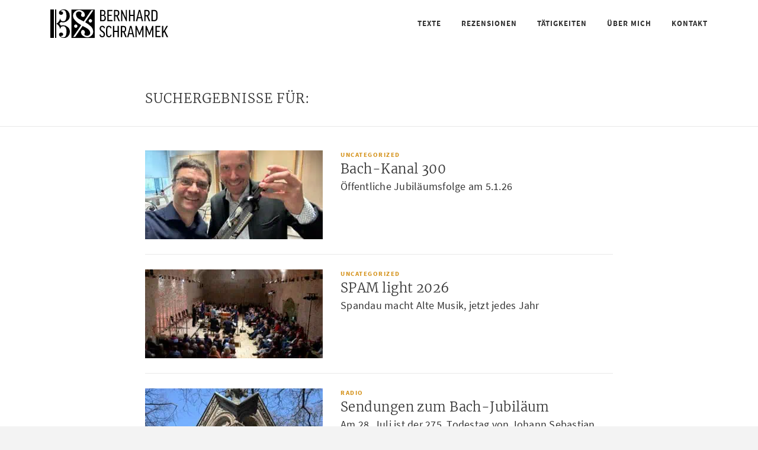

--- FILE ---
content_type: image/svg+xml
request_url: https://cdn.shortpixel.ai/spai/ret_img/www.bernhard-schrammek.de/wp-content/uploads/2017/09/facebook-logo.svg
body_size: 102
content:
<svg xmlns="http://www.w3.org/2000/svg" viewBox="0 0 45.85178 45.85204"><defs><style>.cls-1{fill:#3e5294;}.cls-2{fill:#fff;}</style></defs><title>facebook-logo</title><g id="Ebene_2" data-name="Ebene 2"><g id="Ebene_1-2" data-name="Ebene 1"><path id="Blue" class="cls-1" d="M2.53059,0H43.3211a2.53067,2.53067,0,0,1,2.53067,2.53067V43.32136A2.53067,2.53067,0,0,1,43.3211,45.852H2.53067A2.53067,2.53067,0,0,1,0,43.32136V2.53059A2.53059,2.53059,0,0,1,2.53059,0Z"/><path id="f" class="cls-2" d="M31.6369,45.852V28.09574h5.96018l.89229-6.92H31.6369v-4.4181c0-2.00353.55633-3.36886,3.42951-3.36886l3.66439-.00167V7.19792a49.03534,49.03534,0,0,0-5.33968-.27263c-5.28321,0-8.9002,3.22483-8.9002,9.14716v5.10329H18.51554v6.92h5.97537V45.852Z"/></g></g></svg>

--- FILE ---
content_type: image/svg+xml
request_url: https://cdn.shortpixel.ai/spai/w_199+h_50+ret_img/bernhard-schrammek.de/wp-content/uploads/2017/09/Logo-01.svg
body_size: 2751
content:
<svg xmlns="http://www.w3.org/2000/svg" viewBox="0 0 199.20136 48.21318"><defs><style>.cls-1{fill:#010101;}.cls-2{fill:#fff;}</style></defs><title>Logo-01</title><g id="Ebene_2" data-name="Ebene 2"><g id="Ebene_1-2" data-name="Ebene 1"><path class="cls-1" d="M90.88642,9.87506c2.00146.49316,2.92969,2.05957,2.92969,4.52539,0,3.626-1.24707,5.42383-4.728,5.42383H84.18623V.88288h4.35059c3.16211,0,4.6123,1.79883,4.6123,4.78613C93.14912,7.98932,92.51093,9.295,90.88642,9.87506Zm-4.55371-.75391h2.2915c1.88525,0,2.46533-1.10254,2.46533-3.249,0-2.17578-.7251-3.0166-2.46533-3.0166h-2.2915Zm0,8.75977H89.03c1.79883,0,2.63965-.7832,2.63965-3.59668,0-2.49512-.87012-3.39355-2.61035-3.39355H86.33271Z"/><path class="cls-1" d="M104.83564.88288v2.002H98.62812V9.12116h4.96045V10.919H98.62812v6.93262H105.155v1.97266H96.424V.88288Z"/><path class="cls-1" d="M111.76484,11.49909h-2.05957v8.3252h-2.2041V.88288h4.69922c3.0166,0,4.43848,1.82715,4.43848,5.13477,0,2.958-.98633,4.55371-2.84277,5.04688l3.77051,8.75977h-2.40723Zm-2.05957-1.79785h2.32129c1.82715,0,2.46484-1.13184,2.46484-3.53906,0-2.43652-.69531-3.33594-2.40723-3.33594h-2.37891Z"/><path class="cls-1" d="M121.30586.88288l6.23633,13.43066V.88288h1.94336V19.82428h-1.53711L121.59589,6.10456V19.82428h-1.97266V.88288Z"/><path class="cls-1" d="M135.051.88288v8.209h5.4541V.88288h2.2041V19.82428h-2.2041V11.06452H135.051v8.75977h-2.2041V.88288Z"/><path class="cls-1" d="M146.91132,19.82428h-2.2334L149.46406.88288h2.55273l4.78613,18.94141h-2.2334l-1.13086-4.93066h-5.39551Zm1.50879-6.6709h4.6123L150.74043,3.088Z"/><path class="cls-1" d="M163.06562,11.49909h-2.05957v8.3252h-2.2041V.88288h4.69824c3.01758,0,4.43848,1.82715,4.43848,5.13477,0,2.958-.98633,4.55371-2.84277,5.04688l3.77148,8.75977h-2.4082Zm-2.05957-1.79785h2.32031c1.82813,0,2.46582-1.13184,2.46582-3.53906,0-2.43652-.69629-3.33594-2.40723-3.33594h-2.37891Z"/><path class="cls-1" d="M175.9416.88288c3.30664,0,5.19238,2.14648,5.19238,5.77246v7.45508c0,3.56738-1.88574,5.71387-5.19238,5.71387H170.924V.88288Zm0,1.97266h-2.81348V17.91022h2.81348c1.97266,0,2.98828-1.18945,2.98828-3.8291V6.74225C178.92988,4.07331,177.94355,2.85553,175.9416,2.85553Z"/><path class="cls-1" d="M92.30781,31.334l-1.59521.667a2.89029,2.89029,0,0,0-2.84277-2.49414c-1.68213,0-2.37842,1.04395-2.37842,2.66895,0,4.26367,6.87451,4.00293,6.87451,9.80371,0,3.30762-1.79834,5.10547-4.61182,5.10547a4.67509,4.67509,0,0,1-4.67041-4.23535l1.71143-.58008c.46436,2.06055,1.59521,2.93066,2.959,2.93066,1.65332,0,2.49414-.9873,2.49414-2.959,0-4.55469-6.93262-4.14844-6.93262-9.9502,0-2.69727,1.62451-4.66992,4.40918-4.66992A4.55427,4.55427,0,0,1,92.30781,31.334Z"/><path class="cls-1" d="M103.47334,31.56647l-1.68262.58008c-.31885-1.68262-1.18945-2.582-2.61035-2.582-1.85645,0-2.75586,1.335-2.75586,3.80078V41.545c0,2.17578.92822,3.65527,2.72656,3.65527,1.5083,0,2.2915-.668,2.66895-2.78516l1.68213.52246c-.49316,2.958-2.03027,4.14746-4.49609,4.14746-2.98779,0-4.78613-2.2334-4.78613-5.54V33.39362c0-3.59668,1.79834-5.77246,4.81494-5.77246A4.49736,4.49736,0,0,1,103.47334,31.56647Z"/><path class="cls-1" d="M108.11054,27.88288v8.209h5.4541v-8.209h2.2041V46.82428h-2.2041V38.06354h-5.4541v8.76074h-2.20361V27.88288Z"/><path class="cls-1" d="M123.39375,38.49909h-2.05957v8.3252h-2.2041V27.88288h4.69922c3.0166,0,4.43848,1.82715,4.43848,5.13379,0,2.959-.98633,4.55371-2.84277,5.04688l3.77051,8.76074h-2.40723Zm-2.05957-1.79883h2.32129c1.82715,0,2.46484-1.13086,2.46484-3.53809,0-2.43652-.69531-3.33594-2.40723-3.33594h-2.37891Z"/><path class="cls-1" d="M132.093,46.82428h-2.2334l4.78613-18.94141h2.55273l4.78613,18.94141h-2.2334l-1.13086-4.93164H133.2248Zm1.50879-6.67187h4.6123l-2.292-10.06543Z"/><path class="cls-1" d="M157.44257,27.88288V46.82428h-2.002V33.21979l-4.23437,10.123h-1.01562l-4.20605-10.123V46.82428h-2.001V27.88288h2.001l4.72852,12.15332,4.72754-12.15332Z"/><path class="cls-1" d="M174.26191,27.88288V46.82428h-2.001V33.21979l-4.23535,10.123H167.01l-4.20508-10.123V46.82428h-2.002V27.88288h2.002l4.72754,12.15332,4.72852-12.15332Z"/><path class="cls-1" d="M186.03437,27.88288v2.001h-6.207v6.23633h4.96V37.919h-4.96v6.93262h6.52637v1.97266h-8.73047V27.88288Z"/><path class="cls-1" d="M196.70625,46.82428l-4.293-8.84766-1.56641,2.49512v6.35254h-2.14648V27.88288h2.14648V37.8028L196.3,27.88288h2.49512l-4.90234,8.46973,5.30859,10.47168Z"/><rect x="35.67316" y="0.20092" width="39.35745" height="48.01226"/><path d="M6.02619,48.21318H0V.20092H6.02619Zm4.017,0H8.034V.20092h2.00915Zm3.88439-27.18666a12.6907,12.6907,0,0,0,2.67885-5.95913,7.37334,7.37334,0,0,0,1.33945,3.57007q1.248,1.474,4.084,1.38453,2.92487-.08891,4.263-3.30351a15.51651,15.51651,0,0,0,.96079-6.4061q-.29172-9.30777-5.35774-9.30777a6.29642,6.29642,0,0,0-3.12448.82554q-1.31755.738-1.31755,1.29436,0,.35739.69163.29109a3.40179,3.40179,0,0,1,2.21007.55765A2.41256,2.41256,0,0,1,21.561,6.09442a2.74614,2.74614,0,0,1-.97109,2.165,3.5791,3.5791,0,0,1-2.44444.84748,3.73182,3.73182,0,0,1-2.49986-.8926A2.96,2.96,0,0,1,14.5303,5.8935a5.05555,5.05555,0,0,1,2.25386-3.95132A9.34565,9.34565,0,0,1,22.76652,0a9.43288,9.43288,0,0,1,7.36559,3.19149,11.00282,11.00282,0,0,1,2.76776,7.63475A10.27843,10.27843,0,0,1,29.407,18.62716a11.46166,11.46166,0,0,1-8.18084,3.203,9.8555,9.8555,0,0,1-3.54822-.80369,6.88292,6.88292,0,0,1-1.33945,2.0762,5.44707,5.44707,0,0,1-1.47335,1.13848,6.72186,6.72186,0,0,1,1.54033,1.2042,7.0532,7.0532,0,0,1,1.40642,2.07612,9.87913,9.87913,0,0,1,3.48124-.80369,11.6455,11.6455,0,0,1,8.19114,3.12578,10.14538,10.14538,0,0,1,3.54952,7.76744,10.56753,10.56753,0,0,1-2.78965,7.49954,9.53439,9.53439,0,0,1-7.3437,3.10259A9.34565,9.34565,0,0,1,16.9181,46.271a5.05513,5.05513,0,0,1-2.25386-3.95,2.96093,2.96093,0,0,1,1.11533-2.32217,3.73215,3.73215,0,0,1,2.49986-.89252,3.52035,3.52035,0,0,1,2.44444.87066,2.83615,2.83615,0,0,1,.97109,2.21007A2.32442,2.32442,0,0,1,20.48947,44.24a3.40215,3.40215,0,0,1-2.21.55765q-.69161-.06568-.69163.29109,0,.57954,1.31755,1.33941a6.17509,6.17509,0,0,0,3.12448.84748q5.06728,0,5.35774-9.17382a15.51651,15.51651,0,0,0-.96079-6.4061q-1.33878-3.21464-4.263-3.30351-2.83408-.08891-4.084,1.38445a7.37424,7.37424,0,0,0-1.33945,3.57141,12.64562,12.64562,0,0,0-2.67889-5.96047,12.688,12.688,0,0,0-3.81737-3.21335,12.773,12.773,0,0,0,3.68346-3.14771"/><path class="cls-2" d="M41.09965,3.98292A10.01932,10.01932,0,0,1,48.54381.88678a10.612,10.612,0,0,1,6.28764,2.1585,7.79019,7.79019,0,0,1,3.565,5.53551,4.45113,4.45113,0,0,1-.56283,2.75223A2.36393,2.36393,0,0,1,55.581,12.70985q-3.40784-.12558-3.659-3.00346a3.421,3.421,0,0,1,.43789-1.71932,4.06016,4.06016,0,0,0,.501-1.53262,2.87668,2.87668,0,0,0-.15714-.814q-.84425-2.127-4.254-2.12635a5.3043,5.3043,0,0,0-3.72206,1.40772,4.20681,4.20681,0,0,0-1.43861,2.90811q-.15647,4.59787,4.28619,7.788.93693.68967,8.88277,4.661L69.46987,1.26158H72.8468l-13.91849,20.362a52.1044,52.1044,0,0,1,9.41463,6.91226,13.19224,13.19224,0,0,1,4.12905,8.571A8.7913,8.7913,0,0,1,69.68754,43.956a10.10133,10.10133,0,0,1-7.53688,3.19016A11.36449,11.36449,0,0,1,55.581,44.89489q-3.377-2.37817-3.753-5.53677a5.23987,5.23987,0,0,1,.81395-3.15926q.96983-1.68839,2.18948-1.62664,2.68917.09468,3.565,3.66031a1.66988,1.66988,0,0,1,.06308.46874,3.90807,3.90807,0,0,1-.45333,1.50173,3.89856,3.89856,0,0,0-.45333,1.4695,1.85688,1.85688,0,0,0,.094.59506q.87515,2.53264,5.25335,2.25126a4.57192,4.57192,0,0,0,3.3473-1.68843,4.37127,4.37127,0,0,0,1.1579-3.00346q-.031-4.03378-4.22315-7.13118a87.72292,87.72292,0,0,0-8.60064-4.78465L41.8827,46.48938H38.50451L52.11007,26.59749q-13.88825-8.3206-13.8876-15.76417a9.56224,9.56224,0,0,1,2.87718-6.85039m3.89468,26.289a2.8109,2.8109,0,1,1,.8294-1.986,2.70968,2.70968,0,0,1-.8294,1.986m24.77181-9.00772a2.80861,2.80861,0,1,1-3.972-3.97192,2.81241,2.81241,0,0,1,3.98866,0,2.73942,2.73942,0,0,1,.81273,1.986,2.70985,2.70985,0,0,1-.8294,1.986"/></g></g></svg>